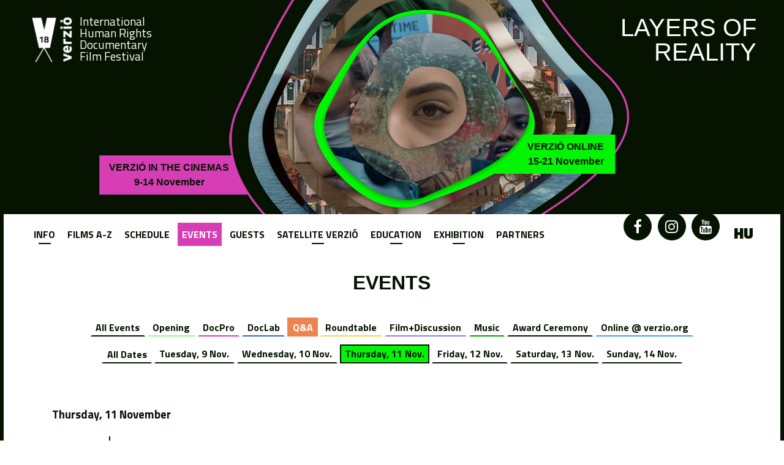

--- FILE ---
content_type: text/html; charset=utf-8
request_url: https://www.verzio.org/en/2021/events?field_date_value=3&etype=4
body_size: 12801
content:
<!DOCTYPE html>
<!--[if IEMobile 7]><html class="iem7"  lang="en" dir="ltr"><![endif]-->
<!--[if lte IE 6]><html class="lt-ie9 lt-ie8 lt-ie7"  lang="en" dir="ltr"><![endif]-->
<!--[if (IE 7)&(!IEMobile)]><html class="lt-ie9 lt-ie8"  lang="en" dir="ltr"><![endif]-->
<!--[if IE 8]><html class="lt-ie9"  lang="en" dir="ltr"><![endif]-->
<!--[if (gte IE 9)|(gt IEMobile 7)]><!--><html  lang="en" dir="ltr" prefix="content: http://purl.org/rss/1.0/modules/content/ dc: http://purl.org/dc/terms/ foaf: http://xmlns.com/foaf/0.1/ og: http://ogp.me/ns# rdfs: http://www.w3.org/2000/01/rdf-schema# sioc: http://rdfs.org/sioc/ns# sioct: http://rdfs.org/sioc/types# skos: http://www.w3.org/2004/02/skos/core# xsd: http://www.w3.org/2001/XMLSchema#"><!--<![endif]-->

<head>
  <meta charset="utf-8" />
<link rel="shortcut icon" href="https://www.verzio.org/sites/all/themes/v2021def/favicon.ico" type="image/vnd.microsoft.icon" />
<meta property="og:url" content="https://www.verzio.org/en/node/3609" />
<meta property="og:title" content="Máté Kőrösi" />
<meta name="Generator" content="Drupal 7 (http://drupal.org)" />
<meta property="og:type" content="article" />
  <title>VERZIO Film Festival</title>
<meta property="og:image" content="https://verzio.org/sites/default/files/social/og-image18.jpg"/>
      <meta name="MobileOptimized" content="width">
    <meta name="HandheldFriendly" content="true">
    <meta name="viewport" content="width=device-width">
    <meta http-equiv="cleartype" content="on">
<script type="text/javascript" src="/sites/all/themes/base/js/jquery-1.9.1.min.js"></script>
  <style>@import url("https://www.verzio.org/modules/system/system.base.css?t61vez");</style>
<style>@import url("https://www.verzio.org/sites/all/modules/calendar/css/calendar_multiday.css?t61vez");
@import url("https://www.verzio.org/sites/all/modules/date/date_api/date.css?t61vez");
@import url("https://www.verzio.org/sites/all/modules/date/date_popup/themes/datepicker.1.7.css?t61vez");
@import url("https://www.verzio.org/sites/all/modules/date/date_repeat_field/date_repeat_field.css?t61vez");
@import url("https://www.verzio.org/modules/field/theme/field.css?t61vez");
@import url("https://www.verzio.org/modules/node/node.css?t61vez");
@import url("https://www.verzio.org/modules/search/search.css?t61vez");
@import url("https://www.verzio.org/modules/user/user.css?t61vez");
@import url("https://www.verzio.org/sites/all/modules/views/css/views.css?t61vez");
@import url("https://www.verzio.org/sites/all/modules/ckeditor/css/ckeditor.css?t61vez");
@import url("https://www.verzio.org/sites/all/modules/media/modules/media_wysiwyg/css/media_wysiwyg.base.css?t61vez");</style>
<style>@import url("https://www.verzio.org/sites/all/libraries/colorbox/example3/colorbox.css?t61vez");
@import url("https://www.verzio.org/sites/all/modules/ctools/css/ctools.css?t61vez");
@import url("https://www.verzio.org/sites/all/modules/panels/css/panels.css?t61vez");
@import url("https://www.verzio.org/sites/all/modules/photos/css/photos.css?t61vez");
@import url("https://www.verzio.org/sites/all/modules/photos/photos_access/photos_access.css?t61vez");
@import url("https://www.verzio.org/sites/all/modules/popup/popup.css?t61vez");
@import url("https://www.verzio.org/sites/all/modules/video/css/video.css?t61vez");
@import url("https://www.verzio.org/sites/all/modules/nice_menus/css/nice_menus.css?t61vez");
@import url("https://www.verzio.org/sites/all/modules/nice_menus/css/nice_menus_default.css?t61vez");
@import url("https://www.verzio.org/modules/locale/locale.css?t61vez");
@import url("https://www.verzio.org/sites/all/modules/responsive_menus/styles/meanMenu/meanmenu.min.css?t61vez");
@import url("https://www.verzio.org/sites/all/modules/eu_cookie_compliance/css/eu_cookie_compliance.bare.css?t61vez");</style>
<style>@import url("https://www.verzio.org/sites/all/themes/v2021def/css/styles.css?t61vez");
@import url("https://www.verzio.org/sites/all/themes/v2021def/css/layout.css?t61vez");
@import url("https://www.verzio.org/sites/all/themes/v2021def/css/v2021def.css?t61vez");
@import url("https://www.verzio.org/sites/all/themes/v2021def/css/schedule.css?t61vez");</style>
  <script>/*!
 * yepnope1.5.4
 * (c) WTFPL, GPLv2
 */
(function(a,b,c){function d(a){return"[object Function]"==o.call(a)}function e(a){return"string"==typeof a}function f(){}function g(a){return!a||"loaded"==a||"complete"==a||"uninitialized"==a}function h(){var a=p.shift();q=1,a?a.t?m(function(){("c"==a.t?B.injectCss:B.injectJs)(a.s,0,a.a,a.x,a.e,1)},0):(a(),h()):q=0}function i(a,c,d,e,f,i,j){function k(b){if(!o&&g(l.readyState)&&(u.r=o=1,!q&&h(),l.onload=l.onreadystatechange=null,b)){"img"!=a&&m(function(){t.removeChild(l)},50);for(var d in y[c])y[c].hasOwnProperty(d)&&y[c][d].onload()}}var j=j||B.errorTimeout,l=b.createElement(a),o=0,r=0,u={t:d,s:c,e:f,a:i,x:j};1===y[c]&&(r=1,y[c]=[]),"object"==a?l.data=c:(l.src=c,l.type=a),l.width=l.height="0",l.onerror=l.onload=l.onreadystatechange=function(){k.call(this,r)},p.splice(e,0,u),"img"!=a&&(r||2===y[c]?(t.insertBefore(l,s?null:n),m(k,j)):y[c].push(l))}function j(a,b,c,d,f){return q=0,b=b||"j",e(a)?i("c"==b?v:u,a,b,this.i++,c,d,f):(p.splice(this.i++,0,a),1==p.length&&h()),this}function k(){var a=B;return a.loader={load:j,i:0},a}var l=b.documentElement,m=a.setTimeout,n=b.getElementsByTagName("script")[0],o={}.toString,p=[],q=0,r="MozAppearance"in l.style,s=r&&!!b.createRange().compareNode,t=s?l:n.parentNode,l=a.opera&&"[object Opera]"==o.call(a.opera),l=!!b.attachEvent&&!l,u=r?"object":l?"script":"img",v=l?"script":u,w=Array.isArray||function(a){return"[object Array]"==o.call(a)},x=[],y={},z={timeout:function(a,b){return b.length&&(a.timeout=b[0]),a}},A,B;B=function(a){function b(a){var a=a.split("!"),b=x.length,c=a.pop(),d=a.length,c={url:c,origUrl:c,prefixes:a},e,f,g;for(f=0;f<d;f++)g=a[f].split("="),(e=z[g.shift()])&&(c=e(c,g));for(f=0;f<b;f++)c=x[f](c);return c}function g(a,e,f,g,h){var i=b(a),j=i.autoCallback;i.url.split(".").pop().split("?").shift(),i.bypass||(e&&(e=d(e)?e:e[a]||e[g]||e[a.split("/").pop().split("?")[0]]),i.instead?i.instead(a,e,f,g,h):(y[i.url]?i.noexec=!0:y[i.url]=1,f.load(i.url,i.forceCSS||!i.forceJS&&"css"==i.url.split(".").pop().split("?").shift()?"c":c,i.noexec,i.attrs,i.timeout),(d(e)||d(j))&&f.load(function(){k(),e&&e(i.origUrl,h,g),j&&j(i.origUrl,h,g),y[i.url]=2})))}function h(a,b){function c(a,c){if(a){if(e(a))c||(j=function(){var a=[].slice.call(arguments);k.apply(this,a),l()}),g(a,j,b,0,h);else if(Object(a)===a)for(n in m=function(){var b=0,c;for(c in a)a.hasOwnProperty(c)&&b++;return b}(),a)a.hasOwnProperty(n)&&(!c&&!--m&&(d(j)?j=function(){var a=[].slice.call(arguments);k.apply(this,a),l()}:j[n]=function(a){return function(){var b=[].slice.call(arguments);a&&a.apply(this,b),l()}}(k[n])),g(a[n],j,b,n,h))}else!c&&l()}var h=!!a.test,i=a.load||a.both,j=a.callback||f,k=j,l=a.complete||f,m,n;c(h?a.yep:a.nope,!!i),i&&c(i)}var i,j,l=this.yepnope.loader;if(e(a))g(a,0,l,0);else if(w(a))for(i=0;i<a.length;i++)j=a[i],e(j)?g(j,0,l,0):w(j)?B(j):Object(j)===j&&h(j,l);else Object(a)===a&&h(a,l)},B.addPrefix=function(a,b){z[a]=b},B.addFilter=function(a){x.push(a)},B.errorTimeout=1e4,null==b.readyState&&b.addEventListener&&(b.readyState="loading",b.addEventListener("DOMContentLoaded",A=function(){b.removeEventListener("DOMContentLoaded",A,0),b.readyState="complete"},0)),a.yepnope=k(),a.yepnope.executeStack=h,a.yepnope.injectJs=function(a,c,d,e,i,j){var k=b.createElement("script"),l,o,e=e||B.errorTimeout;k.src=a;for(o in d)k.setAttribute(o,d[o]);c=j?h:c||f,k.onreadystatechange=k.onload=function(){!l&&g(k.readyState)&&(l=1,c(),k.onload=k.onreadystatechange=null)},m(function(){l||(l=1,c(1))},e),i?k.onload():n.parentNode.insertBefore(k,n)},a.yepnope.injectCss=function(a,c,d,e,g,i){var e=b.createElement("link"),j,c=i?h:c||f;e.href=a,e.rel="stylesheet",e.type="text/css";for(j in d)e.setAttribute(j,d[j]);g||(n.parentNode.insertBefore(e,n),m(c,0))}})(this,document);
</script>
<script src="https://www.verzio.org/sites/all/libraries/modernizr/modernizr-custom.js?t61vez"></script>
<script>yepnope({
  test: Modernizr.csstransforms
});</script>
<script src="https://www.verzio.org/sites/all/modules/jquery_update/replace/jquery/1.9/jquery.min.js?v=1.9.1"></script>
<script src="https://www.verzio.org/misc/jquery.once.js?v=1.2"></script>
<script src="https://www.verzio.org/misc/drupal.js?t61vez"></script>
<script src="https://www.verzio.org/sites/all/modules/eu_cookie_compliance/js/jquery.cookie-1.4.1.min.js?v=1.4.1"></script>
<script src="https://www.verzio.org/sites/all/modules/jquery_update/replace/misc/jquery.form.min.js?v=2.69"></script>
<script src="https://www.verzio.org/sites/all/modules/dialog/misc/ajax.js?v=7.23"></script>
<script src="https://www.verzio.org/sites/all/modules/jquery_update/js/jquery_update.js?v=0.0.1"></script>
<script src="https://www.verzio.org/sites/all/modules/fb_likebox/fb_likebox.js?t61vez"></script>
<script src="https://www.verzio.org/sites/all/libraries/colorbox/jquery.colorbox-min.js?t61vez"></script>
<script src="https://www.verzio.org/sites/all/modules/colorbox/js/colorbox.js?t61vez"></script>
<script src="https://www.verzio.org/sites/all/modules/colorbox/js/colorbox_load.js?t61vez"></script>
<script src="https://www.verzio.org/sites/all/modules/colorbox/js/colorbox_inline.js?t61vez"></script>
<script src="https://www.verzio.org/sites/all/modules/photos/js/min/photos.min.js?t61vez"></script>
<script src="https://www.verzio.org/sites/all/libraries/jeditable/jquery.jeditable.mini.js?t61vez"></script>
<script src="https://www.verzio.org/sites/all/modules/photos/js/min/photos_jeditable.min.js?t61vez"></script>
<script src="https://www.verzio.org/sites/all/modules/photos/photos_access/photos_access.js?t61vez"></script>
<script src="https://www.verzio.org/sites/all/modules/popup/popup.js?t61vez"></script>
<script src="https://www.verzio.org/sites/all/modules/video/js/video.js?t61vez"></script>
<script src="https://www.verzio.org/sites/all/modules/custom_search/js/custom_search.js?t61vez"></script>
<script src="https://www.verzio.org/sites/all/modules/better_exposed_filters/better_exposed_filters.js?t61vez"></script>
<script src="https://www.verzio.org/sites/all/modules/ctools/js/auto-submit.js?t61vez"></script>
<script src="https://www.verzio.org/sites/all/modules/views_show_more/views_show_more.js?t61vez"></script>
<script src="https://www.verzio.org/sites/all/modules/views/js/base.js?t61vez"></script>
<script src="https://www.verzio.org/misc/progress.js?v=7.23"></script>
<script src="https://www.verzio.org/sites/all/modules/views/js/ajax_view.js?t61vez"></script>
<script src="https://www.verzio.org/sites/all/modules/responsive_menus/styles/meanMenu/jquery.meanmenu.min.js?t61vez"></script>
<script src="https://www.verzio.org/sites/all/modules/responsive_menus/styles/meanMenu/responsive_menus_mean_menu.js?t61vez"></script>
<script src="https://www.verzio.org/sites/all/themes/v2021def/js/random-en.js?t61vez"></script>
<script src="https://www.verzio.org/sites/all/themes/v2021def/js/script.js?t61vez"></script>
<script src="https://www.verzio.org/sites/all/themes/v2021def/js/mobhover.js?t61vez"></script>
<script src="https://www.verzio.org/sites/all/themes/v2021def/js/scroll.js?t61vez"></script>
<script>jQuery.extend(Drupal.settings, {"basePath":"\/","pathPrefix":"en\/","ajaxPageState":{"theme":"v2021def","theme_token":"Z8uFb_6vMlV5lS44528rpRR4PfKxwPD6fP0qSleeKB0","jquery_version":"1.9","js":{"0":1,"sites\/all\/modules\/eu_cookie_compliance\/js\/eu_cookie_compliance.js":1,"1":1,"sites\/all\/libraries\/modernizr\/modernizr-custom.js":1,"2":1,"sites\/all\/modules\/jquery_update\/replace\/jquery\/1.9\/jquery.min.js":1,"misc\/jquery.once.js":1,"misc\/drupal.js":1,"sites\/all\/modules\/eu_cookie_compliance\/js\/jquery.cookie-1.4.1.min.js":1,"sites\/all\/modules\/jquery_update\/replace\/misc\/jquery.form.min.js":1,"sites\/all\/modules\/dialog\/misc\/ajax.js":1,"sites\/all\/modules\/jquery_update\/js\/jquery_update.js":1,"sites\/all\/modules\/fb_likebox\/fb_likebox.js":1,"sites\/all\/libraries\/colorbox\/jquery.colorbox-min.js":1,"sites\/all\/modules\/colorbox\/js\/colorbox.js":1,"sites\/all\/modules\/colorbox\/js\/colorbox_load.js":1,"sites\/all\/modules\/colorbox\/js\/colorbox_inline.js":1,"sites\/all\/modules\/photos\/js\/min\/photos.min.js":1,"sites\/all\/libraries\/jeditable\/jquery.jeditable.mini.js":1,"sites\/all\/modules\/photos\/js\/min\/photos_jeditable.min.js":1,"sites\/all\/modules\/photos\/photos_access\/photos_access.js":1,"sites\/all\/modules\/popup\/popup.js":1,"sites\/all\/modules\/video\/js\/video.js":1,"sites\/all\/modules\/custom_search\/js\/custom_search.js":1,"sites\/all\/modules\/better_exposed_filters\/better_exposed_filters.js":1,"sites\/all\/modules\/ctools\/js\/auto-submit.js":1,"sites\/all\/modules\/views_show_more\/views_show_more.js":1,"sites\/all\/modules\/views\/js\/base.js":1,"misc\/progress.js":1,"sites\/all\/modules\/views\/js\/ajax_view.js":1,"sites\/all\/modules\/responsive_menus\/styles\/meanMenu\/jquery.meanmenu.min.js":1,"sites\/all\/modules\/responsive_menus\/styles\/meanMenu\/responsive_menus_mean_menu.js":1,"sites\/all\/themes\/v2021def\/js\/random-en.js":1,"sites\/all\/themes\/v2021def\/js\/script.js":1,"sites\/all\/themes\/v2021def\/js\/mobhover.js":1,"sites\/all\/themes\/v2021def\/js\/scroll.js":1},"css":{"modules\/system\/system.base.css":1,"modules\/system\/system.menus.css":1,"modules\/system\/system.messages.css":1,"modules\/system\/system.theme.css":1,"sites\/all\/modules\/calendar\/css\/calendar_multiday.css":1,"sites\/all\/modules\/date\/date_api\/date.css":1,"sites\/all\/modules\/date\/date_popup\/themes\/datepicker.1.7.css":1,"sites\/all\/modules\/date\/date_repeat_field\/date_repeat_field.css":1,"modules\/field\/theme\/field.css":1,"modules\/node\/node.css":1,"modules\/search\/search.css":1,"modules\/user\/user.css":1,"sites\/all\/modules\/views\/css\/views.css":1,"sites\/all\/modules\/ckeditor\/css\/ckeditor.css":1,"sites\/all\/modules\/media\/modules\/media_wysiwyg\/css\/media_wysiwyg.base.css":1,"sites\/all\/libraries\/colorbox\/example3\/colorbox.css":1,"sites\/all\/modules\/ctools\/css\/ctools.css":1,"sites\/all\/modules\/panels\/css\/panels.css":1,"sites\/all\/modules\/photos\/css\/photos.css":1,"sites\/all\/modules\/photos\/photos_access\/photos_access.css":1,"sites\/all\/modules\/popup\/popup.css":1,"sites\/all\/modules\/video\/css\/video.css":1,"sites\/all\/modules\/nice_menus\/css\/nice_menus.css":1,"sites\/all\/modules\/nice_menus\/css\/nice_menus_default.css":1,"modules\/locale\/locale.css":1,"sites\/all\/modules\/responsive_menus\/styles\/meanMenu\/meanmenu.min.css":1,"sites\/all\/modules\/eu_cookie_compliance\/css\/eu_cookie_compliance.bare.css":1,"sites\/all\/themes\/v2021def\/system.menus.css":1,"sites\/all\/themes\/v2021def\/system.messages.css":1,"sites\/all\/themes\/v2021def\/system.theme.css":1,"sites\/all\/themes\/v2021def\/css\/styles.css":1,"sites\/all\/themes\/v2021def\/css\/layout.css":1,"sites\/all\/themes\/v2021def\/css\/v2021def.css":1,"sites\/all\/themes\/v2021def\/css\/schedule.css":1,"sites\/all\/themes\/v2021def\/css\/v2021rdef_en.css":1}},"colorbox":{"transition":"fade","speed":"350","opacity":"1","slideshow":false,"slideshowAuto":true,"slideshowSpeed":"2500","slideshowStart":"start slideshow","slideshowStop":"stop slideshow","current":"{current} of {total}","previous":"\u00ab Prev","next":"Next \u00bb","close":"Close","overlayClose":true,"returnFocus":true,"maxWidth":"100%","maxHeight":"95%","initialWidth":"100%","initialHeight":"95%","fixed":true,"scrolling":false,"mobiledetect":false,"mobiledevicewidth":"480px"},"jcarousel":{"ajaxPath":"\/en\/jcarousel\/ajax\/views"},"photos":{"image_edit_token":"R4YSDjN_PeNZdel7CWrzoNcLwArW3_PJ-YRWPoK5NAQ"},"popup":{"effects":{"show":{"default":"this.body.show();","fade":"\n        if (this.opacity){\n          this.body.fadeTo(\u0027medium\u0027,this.opacity);\n        }else{\n          this.body.fadeIn(\u0027medium\u0027);\n        }","slide-down":"this.body.slideDown(\u0027medium\u0027)","slide-down-fade":"\n        this.body.animate(\n          {\n            height:\u0027show\u0027,\n            opacity:(this.opacity ? this.opacity : \u0027show\u0027)\n          }, \u0027medium\u0027\n        );"},"hide":{"default":"this.body.hide();","fade":"this.body.fadeOut(\u0027medium\u0027);","slide-down":"this.body.slideUp(\u0027medium\u0027);","slide-down-fade":"\n        this.body.animate(\n          {\n            height:\u0027hide\u0027,\n            opacity:\u0027hide\u0027\n          }, \u0027medium\u0027\n        );"}},"linger":"250","delay":"0"},"custom_search":{"form_target":"_self","solr":0},"better_exposed_filters":{"datepicker":false,"slider":false,"settings":[],"autosubmit":false,"views":{"2021_events":{"displays":{"discuss":{"filters":{"etype":{"required":false},"field_date_value":{"required":false}}}}}}},"views":{"ajax_path":"\/en\/views\/ajax","ajaxViews":{"views_dom_id:533ffea8aaa245071721a065b91fce76":{"view_name":"2021_events","view_display_id":"discuss","view_args":"","view_path":"2021\/events","view_base_path":"2021\/events","view_dom_id":"533ffea8aaa245071721a065b91fce76","pager_element":0}}},"urlIsAjaxTrusted":{"\/en\/views\/ajax":true},"responsive_menus":[{"selectors":".respmenu,#block-nice-menus-23,#block-nice-menus-17,#block-nice-menus-18,#block-nice-menus-20,#block-nice-menus-21","container":"body","trigger_txt":"","close_txt":"X","close_size":"18px","position":"right","media_size":"979","show_children":"1","expand_children":"1","expand_txt":"+","contract_txt":"-","remove_attrs":"1","responsive_menus_style":"mean_menu"}],"eu_cookie_compliance":{"cookie_policy_version":"1.0.0","popup_enabled":1,"popup_agreed_enabled":0,"popup_hide_agreed":0,"popup_clicking_confirmation":false,"popup_scrolling_confirmation":false,"popup_html_info":"\u003Cdiv class=\u0022eu-cookie-compliance-banner eu-cookie-compliance-banner-info eu-cookie-compliance-banner--opt-in\u0022\u003E\n  \u003Cdiv class=\u0022popup-content info\u0022\u003E\n    \u003Cdiv id=\u0022popup-text\u0022\u003E\n      \u003Cp\u003EThe VERZI\u00d3\u0026nbsp;website uses cookies to ensure the basic functionality of the site and for statistical and optimization purposes. It also uses cookies to display content such as YouTube or Vimeo videos and for marketing purposes. To learn more, please read our\u0026nbsp;\u003C\/p\u003E              \u003Cbutton type=\u0022button\u0022 class=\u0022find-more-button eu-cookie-compliance-more-button\u0022\u003EPrivacy Policy.\u003C\/button\u003E\n          \u003C\/div\u003E\n    \n    \u003Cdiv id=\u0022popup-buttons\u0022 class=\u0022\u0022\u003E\n      \u003Cbutton type=\u0022button\u0022 class=\u0022agree-button eu-cookie-compliance-secondary-button\u0022\u003EAccept\u003C\/button\u003E\n              \u003Cbutton type=\u0022button\u0022 class=\u0022decline-button eu-cookie-compliance-default-button\u0022 \u003EReject\u003C\/button\u003E\n          \u003C\/div\u003E\n  \u003C\/div\u003E\n\u003C\/div\u003E","use_mobile_message":false,"mobile_popup_html_info":"\u003Cdiv class=\u0022eu-cookie-compliance-banner eu-cookie-compliance-banner-info eu-cookie-compliance-banner--opt-in\u0022\u003E\n  \u003Cdiv class=\u0022popup-content info\u0022\u003E\n    \u003Cdiv id=\u0022popup-text\u0022\u003E\n      \u003Cp\u003EThe VERZI\u00d3\u0026nbsp;website uses cookies to ensure the basic functionality of the site and for statistical and optimization purposes. It also uses cookies to display content such as YouTube or Vimeo videos and for marketing purposes. To learn more, please read our\u0026nbsp;\u003C\/p\u003E              \u003Cbutton type=\u0022button\u0022 class=\u0022find-more-button eu-cookie-compliance-more-button\u0022\u003EPrivacy Policy.\u003C\/button\u003E\n          \u003C\/div\u003E\n    \n    \u003Cdiv id=\u0022popup-buttons\u0022 class=\u0022\u0022\u003E\n      \u003Cbutton type=\u0022button\u0022 class=\u0022agree-button eu-cookie-compliance-secondary-button\u0022\u003EAccept\u003C\/button\u003E\n              \u003Cbutton type=\u0022button\u0022 class=\u0022decline-button eu-cookie-compliance-default-button\u0022 \u003EReject\u003C\/button\u003E\n          \u003C\/div\u003E\n  \u003C\/div\u003E\n\u003C\/div\u003E\n","mobile_breakpoint":"768","popup_html_agreed":"\u003Cdiv\u003E\n  \u003Cdiv class=\u0022popup-content agreed\u0022\u003E\n    \u003Cdiv id=\u0022popup-text\u0022\u003E\n      \u003Cp\u003EThank you for accepting cookies\u003C\/p\u003E\u003Cp\u003EYou can now hide this message or find out more about cookies.\u003C\/p\u003E    \u003C\/div\u003E\n    \u003Cdiv id=\u0022popup-buttons\u0022\u003E\n      \u003Cbutton type=\u0022button\u0022 class=\u0022hide-popup-button eu-cookie-compliance-hide-button\u0022\u003EHide\u003C\/button\u003E\n              \u003Cbutton type=\u0022button\u0022 class=\u0022find-more-button eu-cookie-compliance-more-button-thank-you\u0022 \u003EMore info\u003C\/button\u003E\n          \u003C\/div\u003E\n  \u003C\/div\u003E\n\u003C\/div\u003E","popup_use_bare_css":1,"popup_height":"auto","popup_width":0,"popup_delay":1000,"popup_link":"https:\/\/www.verzio.org\/en\/privacy-policy","popup_link_new_window":1,"popup_position":null,"fixed_top_position":1,"popup_language":"en","store_consent":false,"better_support_for_screen_readers":0,"reload_page":0,"domain":"","domain_all_sites":1,"popup_eu_only_js":0,"cookie_lifetime":"100","cookie_session":false,"disagree_do_not_show_popup":0,"method":"opt_in","allowed_cookies":"","withdraw_markup":"\u003Cbutton type=\u0022button\u0022 class=\u0022eu-cookie-withdraw-tab\u0022\u003EPrivacy Policy\u003C\/button\u003E\n\u003Cdiv class=\u0022eu-cookie-withdraw-banner\u0022\u003E\n  \u003Cdiv class=\u0022popup-content info\u0022\u003E\n    \u003Cdiv id=\u0022popup-text\u0022\u003E\n      \u003Cp\u003EWe use cookies on this site to enhance your user experience\u003C\/p\u003E\u003Cp\u003EYou have given your consent for us to set cookies.\u003C\/p\u003E    \u003C\/div\u003E\n    \u003Cdiv id=\u0022popup-buttons\u0022\u003E\n      \u003Cbutton type=\u0022button\u0022 class=\u0022eu-cookie-withdraw-button\u0022\u003EWithdraw consent\u003C\/button\u003E\n    \u003C\/div\u003E\n  \u003C\/div\u003E\n\u003C\/div\u003E\n","withdraw_enabled":false,"withdraw_button_on_info_popup":0,"cookie_categories":[],"cookie_categories_details":[],"enable_save_preferences_button":1,"cookie_name":"","cookie_value_disagreed":"0","cookie_value_agreed_show_thank_you":"1","cookie_value_agreed":"2","containing_element":"body","automatic_cookies_removal":1}});</script>
      <!--[if lt IE 9]>
    <script src="/sites/all/themes/zen/js/html5-respond.js"></script>
    <![endif]-->
    <script>
  (function(i,s,o,g,r,a,m){i['GoogleAnalyticsObject']=r;i[r]=i[r]||function(){
  (i[r].q=i[r].q||[]).push(arguments)},i[r].l=1*new Date();a=s.createElement(o),
  m=s.getElementsByTagName(o)[0];a.async=1;a.src=g;m.parentNode.insertBefore(a,m)
  })(window,document,'script','//www.google-analytics.com/analytics.js','ga');

  ga('create', 'UA-44442974-1', 'verzio.org');
  ga('send', 'pageview');

</script>


<script>
$("document").ready(function($){
  var mobdetect = $(window).width();
  var datewidth = $('#block-menu-block-13 ul').width();
  var placewidth = mobdetect/2+20;
  $('.scrollup').hide();
  $('.datescrollleft').hide();
  if (mobdetect < 692) {
    $(window).scroll(function () {
      if ($(this).scrollTop() > 200) {
        $('.scrollup').fadeIn();
      } else {
        $('.scrollup').fadeOut();
      }
    });
  
  $('.scrollup').click(function () {
    $("html, body").animate({
        scrollTop: 0
    }, 400);
    return false;
  });

  $('#block-menu-block-13 ul').scroll(function () {
  var $elem = $('#block-menu-block-13 ul');
  var newScrollLeft = $elem.scrollLeft(),
      scrollWidth = $elem.get(0).scrollWidth;
  var offset = 0;
  if (scrollWidth - newScrollLeft - datewidth === offset) {
    $('.datescrollright').fadeOut();
    $('.datescrollleft').fadeIn();
  }
  if (newScrollLeft === 0) {
    $('.datescrollleft').fadeOut();
    $('.datescrollright').fadeIn();
  }
});
  $('.datescrollleft').click(function() {
    $('.datescrollright').fadeIn();
    $('#block-menu-block-13 ul').animate({
      scrollLeft: "-=" + datewidth + "px"
    }, 400);
    return false;
  });
  $('.datescrollright').click(function() {
    $('.datescrollleft').fadeIn();
    $('#block-menu-block-13 ul').animate({
      scrollLeft: "+=" + datewidth + "px"
    }, 400);
    return false;
  });

  $('.placescrollleft').click(function() {
    $('.placescrollright').fadeIn();
    $('.schedule2021 .view-content').animate({
      scrollLeft: "-=" + placewidth + "px"
    }, 400);
    return false;
  });
  $('.placescrollright').click(function() {
    $('.placescrollleft').fadeIn();
    $('.schedule2021 .view-content').animate({
      scrollLeft: "+=" + placewidth + "px"
    }, 400);
    return false;
  });

  $('.legend-wrapper').hide();
  $('.legendexp').click(function() {
    $('.legend-wrapper').slideToggle(400);
    $(this).toggleClass('lopen');
  });
  

  }


$('.mean-expand').on('click',function(){
    $('.mean-expand').not(this).closest('.mean-expand').parent('li').children('ul').slideUp(300);
    $('.mean-expand').not(this).closest('.mean-expand').text('+');
    $('.mean-expand').not(this).closest('.mean-expand').removeClass('mean-clicked');
  });


});
</script>

</head>
<body class="html not-front not-logged-in no-sidebars page- page-2021 page-events i18n-en section-2021 page-views" >
      <p id="skip-link">
      <a href="#main-menu" class="element-invisible element-focusable">Jump to navigation</a>
    </p>
      
<div id="wrapper">
  <div id="page">
    <header id="header" class="header" role="banner">
      <div id="header-fixedBg">
        <div class="header__logoFixed"><a href="/en" title="Home" rel="home" ><img src="/sites/all/themes/v2021def/images/logoB.png" /></a></div>
      </div>
      <div id="header-images">
        <img src="/sites/all/themes/v2021def/images/layer01cropped.png" id="layer01" class="headerImage" />
        <img src="/sites/all/themes/v2021def/images/layer02cropped.png" id="layer02" class="headerImage" />
        <img src="/sites/all/themes/v2021def/images/layer03cropped.png" id="layer03" class="headerImage" />
        <img src="/sites/all/themes/v2021def/images/layer04cropped.png" id="layer04" class="headerImage" />
        <img src="/sites/all/themes/v2021def/images/layer05cropped.png" id="layer05" class="headerImage" />
        <img src="/sites/all/themes/v2021def/images/layer06cropped.png" id="layer06" class="headerImage" />
        <img src="/sites/all/themes/v2021def/images/layer07cropped.png" id="layer07" class="headerImage" />
        <img src="/sites/all/themes/v2021def/images/layer08cropped.png" id="layer08" class="headerImage" />
        <img src="/sites/all/themes/v2021def/images/layer09cropped.png" id="layer09" class="headerImage" />
        <img src="/sites/all/themes/v2021def/images/layer10cropped.png" id="layer10" class="headerImage" />
      </div>
      <div id="header-wrapper" class="header-wrapper">
        <div id="header-top" class="header-logo">
                    <a href="/en" title="Home" rel="home" class="header__logo" id="logo"><img src="https://www.verzio.org/sites/all/themes/v2021def/logo.png" alt="Home" class="header__logo-image" /></a>
                    </div>
            <div class="header__region region region-header">
    <div id="block-block-68" class="block block-block header__title first odd">

      
  <p>International<br />
Human Rights<br />
Documentary<br />
Film Festival</p>

</div>
<div id="block-block-69" class="block block-block header__slogan even">

      
  <p>Layers of<br />
reality</p>

</div>
<div id="block-block-70" class="block block-block header__button-left-container odd">

      
  <div class="header__button-left">
<p><a href="https://www.verzio.org/2021/nov/10">VERZIÓ IN THE CINEMAS<br />
<strong>9-14 November</strong></a></p>
</div>

</div>
<div id="block-block-71" class="block block-block header__button-right-container last even">

      
  <div class="header__button-right">
<p><a href="https://festival.verzio.org" target="_blank">VERZIÓ ONLINE<br />
<strong>15-21 November</strong></a></p>
</div>

</div>
  </div>
      </div>
      
    </header>

  <div id="main">

  
    <div id="content" class="column" role="main">
      
                    <h1 class="page__title title" id="page-title">Events</h1>
                                    <div class="view view-2021-events view-id-2021_events view-display-id-discuss events2021 view-dom-id-533ffea8aaa245071721a065b91fce76">
        
      <div class="view-filters">
      <form class="ctools-auto-submit-full-form" action="/en/2021/events" method="get" id="views-exposed-form-2021-events-discuss" accept-charset="UTF-8"><div><div class="views-exposed-form">
  <div class="views-exposed-widgets clearfix">
          <div id="edit-etype-wrapper" class="views-exposed-widget views-widget-filter-etype">
                        <div class="views-widget">
          <div id="edit-etype" class="form-radios"><div class="bef-select-as-links"><div class="form-item">
 <div id="edit-etype-all" class="form-item form-type-bef-link form-item-edit-etype-all">
 <a href="https://www.verzio.org/en/2021/events?field_date_value=3&amp;etype=All">All Events</a>
</div>
<div id="edit-etype-1" class="form-item form-type-bef-link form-item-edit-etype-1">
 <a href="https://www.verzio.org/en/2021/events?field_date_value=3&amp;etype=1">Opening</a>
</div>
<div id="edit-etype-2" class="form-item form-type-bef-link form-item-edit-etype-2">
 <a href="https://www.verzio.org/en/2021/events?field_date_value=3&amp;etype=2">DocPro</a>
</div>
<div id="edit-etype-3" class="form-item form-type-bef-link form-item-edit-etype-3">
 <a href="https://www.verzio.org/en/2021/events?field_date_value=3&amp;etype=3">DocLab</a>
</div>
<div id="edit-etype-4" class="form-item form-type-bef-link form-item-edit-etype-4">
 <a href="https://www.verzio.org/en/2021/events?field_date_value=3&amp;etype=4" class="active">Q&amp;A</a>
</div>
<div id="edit-etype-5" class="form-item form-type-bef-link form-item-edit-etype-5">
 <a href="https://www.verzio.org/en/2021/events?field_date_value=3&amp;etype=5">Roundtable</a>
</div>
<div id="edit-etype-6" class="form-item form-type-bef-link form-item-edit-etype-6">
 <a href="https://www.verzio.org/en/2021/events?field_date_value=3&amp;etype=6">Film+Discussion</a>
</div>
<div id="edit-etype-7" class="form-item form-type-bef-link form-item-edit-etype-7">
 <a href="https://www.verzio.org/en/2021/events?field_date_value=3&amp;etype=7">Music</a>
</div>
<div id="edit-etype-8" class="form-item form-type-bef-link form-item-edit-etype-8">
 <a href="https://www.verzio.org/en/2021/events?field_date_value=3&amp;etype=8">Award Ceremony</a>
</div>
<div id="edit-etype-9" class="form-item form-type-bef-link form-item-edit-etype-9">
 <a href="https://www.verzio.org/en/2021/events?field_date_value=3&amp;etype=9">Online @ verzio.org</a>
</div>

</div>
<select style="display: none;" id="edit-etype" name="etype" class="form-select"><option value="All">All Events</option><option value="1">Opening</option><option value="2">DocPro</option><option value="3">DocLab</option><option value="4" selected="selected">Q&amp;A</option><option value="5">Roundtable</option><option value="6">Film+Discussion</option><option value="7">Music</option><option value="8">Award Ceremony</option><option value="9">Online @ verzio.org</option></select><input type="hidden" class="bef-new-value" name="etype" value="4" /></div></div>        </div>
              </div>
          <div id="edit-field-date-value-wrapper" class="views-exposed-widget views-widget-filter-field_date_value">
                        <div class="views-widget">
          <div class="form-item form-type-select form-item-field-date-value">
 <div class="bef-select-as-links"><div class="form-item">
 <div id="edit-field-date-value-all" class="form-item form-type-bef-link form-item-edit-field-date-value-all">
 <a href="https://www.verzio.org/en/2021/events?field_date_value=All&amp;etype=4">All Dates</a>
</div>
<div id="edit-field-date-value-1" class="form-item form-type-bef-link form-item-edit-field-date-value-1">
 <a href="https://www.verzio.org/en/2021/events?field_date_value=1&amp;etype=4">Tuesday, 9 Nov.</a>
</div>
<div id="edit-field-date-value-2" class="form-item form-type-bef-link form-item-edit-field-date-value-2">
 <a href="https://www.verzio.org/en/2021/events?field_date_value=2&amp;etype=4">Wednesday, 10 Nov.</a>
</div>
<div id="edit-field-date-value-3" class="form-item form-type-bef-link form-item-edit-field-date-value-3">
 <a href="https://www.verzio.org/en/2021/events?field_date_value=3&amp;etype=4" class="active">Thursday, 11 Nov.</a>
</div>
<div id="edit-field-date-value-4" class="form-item form-type-bef-link form-item-edit-field-date-value-4">
 <a href="https://www.verzio.org/en/2021/events?field_date_value=4&amp;etype=4">Friday, 12 Nov.</a>
</div>
<div id="edit-field-date-value-5" class="form-item form-type-bef-link form-item-edit-field-date-value-5">
 <a href="https://www.verzio.org/en/2021/events?field_date_value=5&amp;etype=4">Saturday, 13 Nov.</a>
</div>
<div id="edit-field-date-value-6" class="form-item form-type-bef-link form-item-edit-field-date-value-6">
 <a href="https://www.verzio.org/en/2021/events?field_date_value=6&amp;etype=4">Sunday, 14 Nov.</a>
</div>

</div>
<select style="display: none;" id="edit-field-date-value" name="field_date_value" class="form-select"><option value="All">All Dates</option><option value="1">Tuesday, 9 Nov.</option><option value="2">Wednesday, 10 Nov.</option><option value="3" selected="selected">Thursday, 11 Nov.</option><option value="4">Friday, 12 Nov.</option><option value="5">Saturday, 13 Nov.</option><option value="6">Sunday, 14 Nov.</option></select><input type="hidden" class="bef-new-value" name="field_date_value" value="3" /></div>
</div>
        </div>
              </div>
                    <div class="views-exposed-widget views-submit-button">
      <input class="ctools-use-ajax ctools-auto-submit-click js-hide element-hidden form-submit" type="submit" id="edit-submit-2021-events" name="" value="Apply" />    </div>
      </div>
</div>
</div></form>    </div>
  
  
      <div class="view-content">
        <div class="views-group-by">
  <h3><a name="d20211111"></a>Thursday, 11 November</h3>
  <div class="views-row views-row-1 rowid533">
      
  <div class="views-field views-field-field-date">        <div class="field-content"><span class="date-display-single" property="dc:date" datatype="xsd:dateTime" content="2021-11-11T16:15:00+01:00">4:15PM</span></div>  </div>  
  <div class="views-field views-field-name tid533">        <span class="field-content">Q&amp;A</span>  </div>  
  <div class="views-field views-field-field-place">        <div class="field-content">Művész</div>  </div>  
  <div class="views-field views-field-title">        <h3 class="field-content"><a href="/en/node/4021">Q&amp;A with Árpád Sopsits</a></h3>  </div>  
  <div class="views-field views-field-body">        <span class="field-content">Q&amp;A with director Árpád Sopsits following the screening of The Game of Nerves. <br />
The Q&amp;A can only be attended with a ticket for the screening.

Moderator: Tamás Teszler 
 <a href="https://www.verzio.org/en/node/4021" class="views-more-link">more</a></span>  </div>  
  <div class="views-field views-field-field-ref-director">    <span class="views-label views-label-field-ref-director">Participant(s):</span>    <div class="field-content"><div  about="/en/node/3637" typeof="sioc:Item foaf:Document" class="ds-1col node node-people view-mode-2021_eventlist_people  clearfix">

  
  <div class="field field-name-title field-type-ds field-label-hidden"><div class="field-items"><div class="field-item even" property="dc:title"><div>Árpád Sopsits</div></div></div></div><div class="field field-name-field-title field-type-text field-label-hidden"><div class="field-items"><div class="field-item even">Director</div></div></div><div class="field field-name-field-film-reference field-type-entityreference field-label-hidden"><div class="field-items"><div class="field-item even"><a href="/en/2021/films/the-game-of-nerves">The Game of Nerves</a></div></div></div></div>

</div>  </div>  </div>
  <div class="views-row views-row-2 rowid533">
      
  <div class="views-field views-field-field-date">        <div class="field-content"><span class="date-display-single" property="dc:date" datatype="xsd:dateTime" content="2021-11-11T18:00:00+01:00">6:00PM</span></div>  </div>  
  <div class="views-field views-field-name tid533">        <span class="field-content">Q&amp;A</span>  </div>  
  <div class="views-field views-field-field-place">        <div class="field-content">Toldi</div>  </div>  
  <div class="views-field views-field-title">        <h3 class="field-content"><a href="/en/node/3944">Q&amp;A with Ada Ushpiz</a></h3>  </div>  
  <div class="views-field views-field-body">        <span class="field-content">Q&amp;A with director Ada Ushpiz following the screening of Children. <br />
The Q&amp;A can only be attended with a ticket for the screening. 

Moderator: Viktor Eichner
 <a href="https://www.verzio.org/en/node/3944" class="views-more-link">more</a></span>  </div>  
  <div class="views-field views-field-field-ref-director">    <span class="views-label views-label-field-ref-director">Participant(s):</span>    <div class="field-content"><div  about="/en/node/3621" typeof="sioc:Item foaf:Document" class="ds-1col node node-people view-mode-2021_eventlist_people  clearfix">

  
  <div class="field field-name-title field-type-ds field-label-hidden"><div class="field-items"><div class="field-item even" property="dc:title"><div>Ada Ushpiz</div></div></div></div><div class="field field-name-field-title field-type-text field-label-hidden"><div class="field-items"><div class="field-item even">Director</div></div></div><div class="field field-name-field-film-reference field-type-entityreference field-label-hidden"><div class="field-items"><div class="field-item even"><a href="/en/2021/films/children">Children</a></div></div></div></div>

</div>  </div>  </div>
  <div class="views-row views-row-3 rowid533">
      
  <div class="views-field views-field-field-date">        <div class="field-content"><span class="date-display-single" property="dc:date" datatype="xsd:dateTime" content="2021-11-11T18:00:00+01:00">6:00PM</span></div>  </div>  
  <div class="views-field views-field-name tid533">        <span class="field-content">Q&amp;A</span>  </div>  
  <div class="views-field views-field-field-place">        <div class="field-content">Művész</div>  </div>  
  <div class="views-field views-field-title">        <h3 class="field-content"><a href="/en/node/3958">Q&amp;A with Juliette Menthonnex and Anna Gyimesi</a></h3>  </div>  
  <div class="views-field views-field-body">        <span class="field-content">Q&amp;A with directors Juliette Menthonnex (Early Years) and Anna Gyimesi (Heritage). <br />
The Q&amp;A can only be attended with a ticket for the screening. 

Moderator: Martin Vigh
 <a href="https://www.verzio.org/en/node/3958" class="views-more-link">more</a></span>  </div>  
  <div class="views-field views-field-field-ref-director">    <span class="views-label views-label-field-ref-director">Participant(s):</span>    <div class="field-content"><div  about="/en/node/3664" typeof="sioc:Item foaf:Document" class="ds-1col node node-people view-mode-2021_eventlist_people  clearfix">

  
  <div class="field field-name-title field-type-ds field-label-hidden"><div class="field-items"><div class="field-item even" property="dc:title"><div>Juliette Menthonnex</div></div></div></div><div class="field field-name-field-title field-type-text field-label-hidden"><div class="field-items"><div class="field-item even">Director</div></div></div><div class="field field-name-field-film-reference field-type-entityreference field-label-hidden"><div class="field-items"><div class="field-item even"><a href="/en/2021/films/early-years">Early Years</a></div></div></div></div>

<div  about="/en/node/3668" typeof="sioc:Item foaf:Document" class="ds-1col node node-people view-mode-2021_eventlist_people  clearfix">

  
  <div class="field field-name-title field-type-ds field-label-hidden"><div class="field-items"><div class="field-item even" property="dc:title"><div>Anna Gyimesi</div></div></div></div><div class="field field-name-field-title field-type-text field-label-hidden"><div class="field-items"><div class="field-item even">Director</div></div></div><div class="field field-name-field-film-reference field-type-entityreference field-label-hidden"><div class="field-items"><div class="field-item even"><a href="/en/2021/films/heritage">Heritage</a></div></div></div></div>

</div>  </div>  </div>
  <div class="views-row views-row-4 rowid533">
      
  <div class="views-field views-field-field-date">        <div class="field-content"><span class="date-display-single" property="dc:date" datatype="xsd:dateTime" content="2021-11-11T20:45:00+01:00">8:45PM</span></div>  </div>  
  <div class="views-field views-field-name tid533">        <span class="field-content">Q&amp;A</span>  </div>  
  <div class="views-field views-field-field-place">        <div class="field-content">Művész</div>  </div>  
  <div class="views-field views-field-title">        <h3 class="field-content"><a href="/en/node/3950">Q&amp;A with Éva Tuza and Gábor Osváth</a></h3>  </div>  
  <div class="views-field views-field-body">        <span class="field-content">Q&amp;A with protagonist Éva Tuza and producer Gábor Osváth following the screening of Colors of Tobi. 

Moderator: Márk Nagy
 <a href="https://www.verzio.org/en/node/3950" class="views-more-link">more</a></span>  </div>  </div>
  <div class="views-row views-row-5 rowid533">
      
  <div class="views-field views-field-field-date">        <div class="field-content"><span class="date-display-single" property="dc:date" datatype="xsd:dateTime" content="2021-11-11T21:15:00+01:00">9:15PM</span></div>  </div>  
  <div class="views-field views-field-name tid533">        <span class="field-content">Q&amp;A</span>  </div>  
  <div class="views-field views-field-field-place">        <div class="field-content">Toldi</div>  </div>  
  <div class="views-field views-field-title">        <h3 class="field-content"><a href="/en/node/3929">Q&amp;A with Máté Kőrösi</a></h3>  </div>  
  <div class="views-field views-field-body">        <span class="field-content">Q&amp;A with director Máté Kőrösi following the screening of Divas. <br />
The Q&amp;A can only be attended with a ticket for the screening. 

Moderator: Eszter Kulcsár
 <a href="https://www.verzio.org/en/node/3929" class="views-more-link">more</a></span>  </div>  
  <div class="views-field views-field-field-ref-director">    <span class="views-label views-label-field-ref-director">Participant(s):</span>    <div class="field-content"><div  about="/en/node/3609" typeof="sioc:Item foaf:Document" class="ds-1col node node-people view-mode-2021_eventlist_people  clearfix">

  
  <div class="field field-name-title field-type-ds field-label-hidden"><div class="field-items"><div class="field-item even" property="dc:title"><div>Máté Kőrösi</div></div></div></div><div class="field field-name-field-title field-type-text field-label-hidden"><div class="field-items"><div class="field-item even">Director</div></div></div><div class="field field-name-field-film-reference field-type-entityreference field-label-hidden"><div class="field-items"><div class="field-item even"><a href="/en/2021/films/divas">Divas</a></div></div></div></div>

</div>  </div>  </div>
</div>    </div>
  
  
  
  
  
  
</div>          </div>
    <div id="bottom_anchor"></div>
    <div id="navigation">

      
        <div class="region region-navigation">
    <div id="block-nice-menus-22" class="block block-nice-menus remenu respmenu first odd">

      
  <ul class="nice-menu nice-menu-down nice-menu-menu-2021-mainfest-eng" id="nice-menu-22"><li class="menu__item menu-5147 menuparent  menu-path-nolink first odd "><span title="" class="menu__link nolink">Info</span><ul><li class="menu__item menu-5250 menu-path-node-3821 first odd "><a href="/en/2021/layers-of-reality" title="" class="menu__link">Welcome</a></li>
<li class="menu__item menu-5148 menu-path-node-3811  even "><a href="/en/2021/info/cinema-tickets_venues" title="" class="menu__link">Cinema tickets &amp; Venues</a></li>
<li class="menu__item menu-5149 menu-path-node-3815  odd "><a href="/en/2021/info/verzio-online" title="" class="menu__link">Verzió online</a></li>
<li class="menu__item menu-5150 menu-path-2021-info-jury-awards  even "><a href="/en/2021/info/jury_awards" title="" class="menu__link">Jury &amp; Awards</a></li>
<li class="menu__item menu-5151 menu-path-node-3819  odd "><a href="/en/2021/info/accreditation" title="" class="menu__link">Accreditation</a></li>
<li class="menu__item menu-5152 menu-path-node-3817  even last"><a href="/en/2021/info/covid19" title="" class="menu__link">Covid-19 Info</a></li>
</ul></li>
<li class="menu__item menu-5153 menu-path-2021-catalog  even "><a href="/en/2021/catalog" title="" class="menu__link">Films A-Z</a></li>
<li class="menu__item menu-5154 menu-path-2021-nov-10  odd "><a href="/en/2021/nov/10" title="" class="menu__link">Schedule</a></li>
<li class="menu__item menu-5155 menu-path-2021-events active-trail  even "><a href="/en/2021/events" title="" class="menu__link active">Events</a></li>
<li class="menu__item menu-5156 menu-path-2021-guests  odd "><a href="/en/2021/guests" title="" class="menu__link">Guests</a></li>
<li class="menu__item menu-5157 menuparent  menu-path-nolink  even "><span title="" class="menu__link nolink">Satellite Verzió</span><ul><li class="menu__item menu-5158 menu-path-node-3799 first odd "><a href="/en/2021/satellite/debrecen" title="" class="menu__link">Debrecen</a></li>
<li class="menu__item menu-5159 menu-path-node-3800  even "><a href="/en/2021/satellite/kecskemet" title="" class="menu__link">Kecskemét</a></li>
<li class="menu__item menu-5160 menu-path-node-3801  odd "><a href="/en/2021/satellite/pecs" title="" class="menu__link">Pécs</a></li>
<li class="menu__item menu-5161 menu-path-node-3802  even "><a href="/en/2021/satellite/szeged" title="" class="menu__link">Szeged</a></li>
<li class="menu__item menu-5162 menu-path-node-3803  odd last"><a href="/en/2021/satellite/szombathely" title="" class="menu__link">Szombathely</a></li>
</ul></li>
<li class="menu__item menu-5163 menuparent  menu-path-nolink  odd "><span title="" class="menu__link nolink">Education</span><ul><li class="menu__item menu-5164 menu-path-node-3824 first odd "><a href="/en/2021/education/univerzio" title="" class="menu__link">UniVerzió</a></li>
<li class="menu__item menu-5165 menu-path-2021-catalog-student-verzio  even "><a href="/en/2021/catalog/student-verzio" title="" class="menu__link">Student Verzió</a></li>
<li class="menu__item menu-5166 menu-path-sosaarchivumorg-content-film-library  odd last"><a href="https://www.osaarchivum.org/content/Film-Library" title="" class="menu__link">Research @ Blinken OSA</a></li>
</ul></li>
<li class="menu__item menu-5167 menuparent  menu-path-nolink  even "><span title="" class="menu__link nolink">Exhibition</span><ul><li class="menu__item menu-5168 menu-path-node-4019 first odd "><a href="/en/2021/exhibition/safertogether" title="" class="menu__link">#safertogether</a></li>
<li class="menu__item menu-5169 menu-path-node-3828  even last"><a href="/en/2021/exhibition/verzio-x-metu" title="" class="menu__link">Verzió x METU</a></li>
</ul></li>
<li class="menu__item menu-5170 menu-path-node-3447  odd last"><a href="/en/2021/partners" title="" class="menu__link">Partners</a></li>
</ul>

</div>
<div id="block-locale-language" class="block block-locale even" role="complementary">

      
  <ul class="language-switcher-locale-url"><li class="en first active"><a href="/en/2021/events" class="language-link active" lang="en" hreflang="en">en</a></li>
<li class="hu last"><a href="/hu/2021/events" class="language-link" lang="hu" hreflang="hu">hu</a></li>
</ul>
</div>
<div id="block-block-76" class="block block-block social2021 last odd">

      
  <a href="https://www.facebook.com/verziofilmfest" target="_blank"><i aria-hidden="true" class="fa fa-facebook"></i></a><a href="http://instagram.com/verziofilmfest/" target="_blank"><i aria-hidden="true" class="fa fa-instagram"></i></a><a href="https://www.youtube.com/channel/UCLYiUE-X3-BfdgOpRqAmR8w" target="_blank"><i aria-hidden="true" class="fa fa-youtube"></i></a>
</div>
  </div>

    </div>


    
    
  </div>



    <footer id="footer" class="region region-footer">
  	<div class="footer-wrapper">
    <div id="block-block-49" class="block block-block footercontact first odd">

      
  <p><strong>VERZIÓ INTERNATIONAL HUMAN RIGHTS<br />
DOCUMENTARY FILM FESTIVAL</strong></p>

<p><strong>ADDRESS</strong> 1051 Budapest, Arany János u. 32. / Hungary<br />
<strong>EMAIL</strong> <a href="mailto:info@verzio.org">info@verzio.org</a></p>

</div>
<div id="block-block-48" class="block block-block donate even">

      
  <div>
<form action="https://www.paypal.com/cgi-bin/webscr" method="post" target="_top">
<input type="hidden" name="cmd" value="_s-xclick">
<input type="hidden" name="hosted_button_id" value="R8PATDK66HXQ4">
  
<input type="image" src="/sites/all/themes/v2020f/images/1px.png" border="0" name="submit" alt="PayPal - The safer, easier way to pay online!">
  <label for="submit"><i class="fa fa-paypal" aria-hidden="true"></i>Donate!</label>
<img alt="" border="0" src="https://www.paypalobjects.com/en_US/i/scr/pixel.gif" width="1" height="1">
</form>
</div>
</div>
<div id="block-block-55" class="block block-block subscribe odd">

      
  <div><a href="http://eepurl.com/cY5sV5" target="_blank"><i class="fa fa-newspaper-o" aria-hidden="true"></i> Subscribe!</a></div>

</div>
<div id="block-menu-menu-2021-mainfest-footer-eng" class="block block-menu footer-imp even" role="navigation">

      
  <ul class="menu"><li class="menu__item is-leaf first leaf"><a href="/en/about-us" title="" class="menu__link">About Us</a></li>
<li class="menu__item is-leaf leaf"><a href="/en/news" title="" class="menu__link">News</a></li>
<li class="menu__item is-leaf leaf"><a href="/en/previous-festivals" title="" class="menu__link">Archive</a></li>
<li class="menu__item is-leaf leaf"><a href="/en/verziotheque" title="" class="menu__link">Verziotheque</a></li>
<li class="menu__item is-leaf leaf"><a href="/en/blog" title="" class="menu__link">Blog</a></li>
<li class="menu__item is-leaf leaf"><a href="/en/verzioxszabadterek" title="" class="menu__link">Free Spaces</a></li>
<li class="menu__item is-leaf last leaf"><a href="/en/privacy-policy" title="" class="menu__link">Privacy Policy</a></li>
</ul>
</div>
<div id="block-block-50" class="block block-block socialFooter last odd">

      
  <div><a href="https://www.facebook.com/verziofilmfest" target="_blank"><svg fill="none" height="26" viewbox="0 0 26 26" width="26" xmlns="http://www.w3.org/2000/svg"> <path clip-rule="evenodd" d="M6 0C2.68629 0 0 2.68629 0 6V19.4602C0 22.7739 2.68629 25.4602 6 25.4602H10.8497V16.4983H7.58446V12.8065H10.8497V9.99319C10.8497 6.79793 12.7651 5.04118 15.7089 5.04118C17.1102 5.04118 18.5757 5.28305 18.5757 5.28305V8.42738H16.9559C15.3619 8.42738 14.8605 9.4076 14.8605 10.4133V12.8065H18.4342L17.8558 16.4983H14.8605V25.4602H19.7104C23.0241 25.4602 25.7104 22.7739 25.7104 19.4602V6C25.7104 2.68629 23.0241 0 19.7104 0H6Z" fill-rule="evenodd"> </path> </svg> </a> <a href="http://instagram.com/verziofilmfest/" target="_blank"> <svg fill="none" height="26" viewbox="0 0 27 26" width="27" xmlns="http://www.w3.org/2000/svg"> <path d="M8.22244 0H18.8696C22.9256 0 26.2212 3.29554 26.2212 7.35159V17.9987C26.2212 19.9485 25.4466 21.8184 24.0679 23.1971C22.6892 24.5758 20.8193 25.3503 18.8696 25.3503H8.22244C4.16639 25.3503 0.87085 22.0548 0.87085 17.9987V7.35159C0.87085 5.40183 1.64539 3.53192 3.02408 2.15323C4.40277 0.77454 6.27268 0 8.22244 0ZM7.96894 2.53503C6.75874 2.53503 5.59811 3.01578 4.74237 3.87152C3.88663 4.72726 3.40588 5.88789 3.40588 7.09809V18.2522C3.40588 20.7746 5.44658 22.8153 7.96894 22.8153H19.1231C20.3333 22.8153 21.4939 22.3345 22.3496 21.4788C23.2054 20.6231 23.6861 19.4624 23.6861 18.2522V7.09809C23.6861 4.57573 21.6454 2.53503 19.1231 2.53503H7.96894ZM20.2005 4.4363C20.6207 4.4363 21.0237 4.60323 21.3208 4.90036C21.6179 5.19749 21.7849 5.60049 21.7849 6.0207C21.7849 6.44091 21.6179 6.8439 21.3208 7.14103C21.0237 7.43817 20.6207 7.60509 20.2005 7.60509C19.7803 7.60509 19.3773 7.43817 19.0801 7.14103C18.783 6.8439 18.6161 6.44091 18.6161 6.0207C18.6161 5.60049 18.783 5.19749 19.0801 4.90036C19.3773 4.60323 19.7803 4.4363 20.2005 4.4363ZM13.546 6.33758C15.2268 6.33758 16.8388 7.00528 18.0273 8.19381C19.2159 9.38234 19.8836 10.9943 19.8836 12.6752C19.8836 14.356 19.2159 15.968 18.0273 17.1565C16.8388 18.345 15.2268 19.0127 13.546 19.0127C11.8652 19.0127 10.2532 18.345 9.06466 17.1565C7.87613 15.968 7.20843 14.356 7.20843 12.6752C7.20843 10.9943 7.87613 9.38234 9.06466 8.19381C10.2532 7.00528 11.8652 6.33758 13.546 6.33758ZM13.546 8.87261C12.5375 8.87261 11.5703 9.27323 10.8572 9.98635C10.1441 10.6995 9.74346 11.6667 9.74346 12.6752C9.74346 13.6837 10.1441 14.6508 10.8572 15.364C11.5703 16.0771 12.5375 16.4777 13.546 16.4777C14.5545 16.4777 15.5217 16.0771 16.2348 15.364C16.9479 14.6508 17.3485 13.6837 17.3485 12.6752C17.3485 11.6667 16.9479 10.6995 16.2348 9.98635C15.5217 9.27323 14.5545 8.87261 13.546 8.87261Z"> </path> </svg> </a> <a href="https://www.youtube.com/channel/UCLYiUE-X3-BfdgOpRqAmR8w" target="_blank"> <svg fill="none" height="26" viewbox="0 0 37 26" width="37" xmlns="http://www.w3.org/2000/svg"> <path d="M36.5828 5.57808C36.5828 5.57808 36.2238 3.03419 35.1396 1.93989C33.816 0.483196 32.2531 0.483196 31.535 0.362397C26.4872 -1.0165e-07 18.9191 0 18.9191 0C18.9191 0 11.3509 -1.0165e-07 6.30308 0.362397C5.58499 0.483196 4.02207 0.483196 2.69852 1.93989C1.61434 3.03419 1.25529 5.57808 1.25529 5.57808C1.25529 5.57808 0.89624 8.49147 0.89624 11.3978V14.0624C0.89624 16.9758 1.25529 20.0029 1.25529 20.0029C1.25529 20.0029 1.61434 22.5468 2.69852 23.6411C4.02207 25.0978 5.82435 25.0978 6.66213 25.2186C9.5486 25.3394 18.9191 25.4602 18.9191 25.4602C18.9191 25.4602 26.4872 25.4602 31.535 25.0978C32.2531 24.977 33.816 24.977 35.1396 23.5203C36.2238 22.426 36.5828 19.8821 36.5828 19.8821C36.5828 19.8821 36.9419 16.9687 36.9419 14.0624V11.3978C36.9419 8.49147 36.5828 5.57808 36.5828 5.57808ZM15.1948 17.4661V7.27637L24.9243 12.3713L15.1948 17.4661Z"> </path> </svg> </a></div>

</div>
</div>
  </footer>

</div>

</div>

  <script>window.eu_cookie_compliance_cookie_name = "";</script>
<script defer="defer" src="https://www.verzio.org/sites/all/modules/eu_cookie_compliance/js/eu_cookie_compliance.js?t61vez"></script>
  <div class="scrollup"><i class="fa fa-angle-double-up"></i></div>


</body>


</html>
